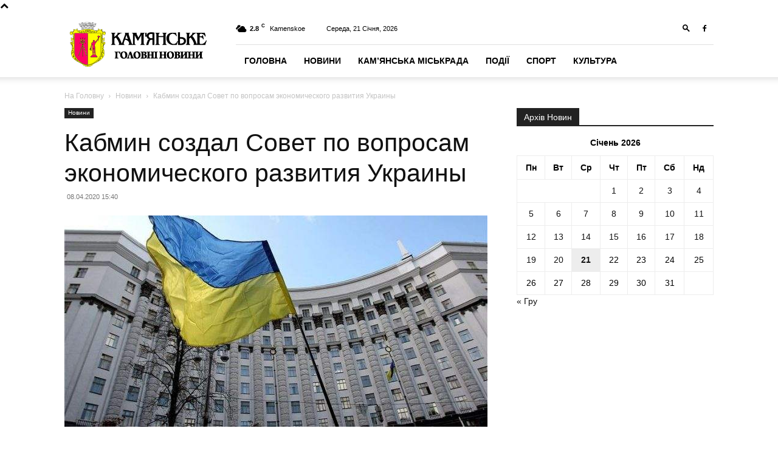

--- FILE ---
content_type: text/html; charset=UTF-8
request_url: https://kamenckoe.net/news/kabmin-sozdal-sovet-po-voprosam-ekonomicheskogo-razvitiya-ukrainy/
body_size: 16438
content:
<!doctype html >
<!--[if IE 8]>    <html class="ie8" lang="en"> <![endif]-->
<!--[if IE 9]>    <html class="ie9" lang="en"> <![endif]-->
<!--[if gt IE 8]><!--> <html lang="uk" itemscope itemtype="https://schema.org/BlogPosting"> <!--<![endif]-->
<head>
    <title>Кабмин создал Совет по вопросам экономического развития Украины | Портал міста Кам&#039;янське</title>
    <meta charset="UTF-8" />
    <meta name="viewport" content="width=device-width, initial-scale=1.0">
    <link rel="pingback" href="https://kamenckoe.net/xmlrpc.php" />
    <meta name='robots' content='max-image-preview:large' />
<link rel="icon" type="image/png" href="https://kamenckoe.net/wp-content/uploads/2023/11/favico.png"><link rel="alternate" type="application/rss+xml" title="Портал міста Кам&#039;янське &raquo; стрічка" href="https://kamenckoe.net/feed/" />
<script type="text/javascript">
/* <![CDATA[ */
window._wpemojiSettings = {"baseUrl":"https:\/\/s.w.org\/images\/core\/emoji\/14.0.0\/72x72\/","ext":".png","svgUrl":"https:\/\/s.w.org\/images\/core\/emoji\/14.0.0\/svg\/","svgExt":".svg","source":{"concatemoji":"https:\/\/kamenckoe.net\/wp-includes\/js\/wp-emoji-release.min.js?ver=6.4.7"}};
/*! This file is auto-generated */
!function(i,n){var o,s,e;function c(e){try{var t={supportTests:e,timestamp:(new Date).valueOf()};sessionStorage.setItem(o,JSON.stringify(t))}catch(e){}}function p(e,t,n){e.clearRect(0,0,e.canvas.width,e.canvas.height),e.fillText(t,0,0);var t=new Uint32Array(e.getImageData(0,0,e.canvas.width,e.canvas.height).data),r=(e.clearRect(0,0,e.canvas.width,e.canvas.height),e.fillText(n,0,0),new Uint32Array(e.getImageData(0,0,e.canvas.width,e.canvas.height).data));return t.every(function(e,t){return e===r[t]})}function u(e,t,n){switch(t){case"flag":return n(e,"\ud83c\udff3\ufe0f\u200d\u26a7\ufe0f","\ud83c\udff3\ufe0f\u200b\u26a7\ufe0f")?!1:!n(e,"\ud83c\uddfa\ud83c\uddf3","\ud83c\uddfa\u200b\ud83c\uddf3")&&!n(e,"\ud83c\udff4\udb40\udc67\udb40\udc62\udb40\udc65\udb40\udc6e\udb40\udc67\udb40\udc7f","\ud83c\udff4\u200b\udb40\udc67\u200b\udb40\udc62\u200b\udb40\udc65\u200b\udb40\udc6e\u200b\udb40\udc67\u200b\udb40\udc7f");case"emoji":return!n(e,"\ud83e\udef1\ud83c\udffb\u200d\ud83e\udef2\ud83c\udfff","\ud83e\udef1\ud83c\udffb\u200b\ud83e\udef2\ud83c\udfff")}return!1}function f(e,t,n){var r="undefined"!=typeof WorkerGlobalScope&&self instanceof WorkerGlobalScope?new OffscreenCanvas(300,150):i.createElement("canvas"),a=r.getContext("2d",{willReadFrequently:!0}),o=(a.textBaseline="top",a.font="600 32px Arial",{});return e.forEach(function(e){o[e]=t(a,e,n)}),o}function t(e){var t=i.createElement("script");t.src=e,t.defer=!0,i.head.appendChild(t)}"undefined"!=typeof Promise&&(o="wpEmojiSettingsSupports",s=["flag","emoji"],n.supports={everything:!0,everythingExceptFlag:!0},e=new Promise(function(e){i.addEventListener("DOMContentLoaded",e,{once:!0})}),new Promise(function(t){var n=function(){try{var e=JSON.parse(sessionStorage.getItem(o));if("object"==typeof e&&"number"==typeof e.timestamp&&(new Date).valueOf()<e.timestamp+604800&&"object"==typeof e.supportTests)return e.supportTests}catch(e){}return null}();if(!n){if("undefined"!=typeof Worker&&"undefined"!=typeof OffscreenCanvas&&"undefined"!=typeof URL&&URL.createObjectURL&&"undefined"!=typeof Blob)try{var e="postMessage("+f.toString()+"("+[JSON.stringify(s),u.toString(),p.toString()].join(",")+"));",r=new Blob([e],{type:"text/javascript"}),a=new Worker(URL.createObjectURL(r),{name:"wpTestEmojiSupports"});return void(a.onmessage=function(e){c(n=e.data),a.terminate(),t(n)})}catch(e){}c(n=f(s,u,p))}t(n)}).then(function(e){for(var t in e)n.supports[t]=e[t],n.supports.everything=n.supports.everything&&n.supports[t],"flag"!==t&&(n.supports.everythingExceptFlag=n.supports.everythingExceptFlag&&n.supports[t]);n.supports.everythingExceptFlag=n.supports.everythingExceptFlag&&!n.supports.flag,n.DOMReady=!1,n.readyCallback=function(){n.DOMReady=!0}}).then(function(){return e}).then(function(){var e;n.supports.everything||(n.readyCallback(),(e=n.source||{}).concatemoji?t(e.concatemoji):e.wpemoji&&e.twemoji&&(t(e.twemoji),t(e.wpemoji)))}))}((window,document),window._wpemojiSettings);
/* ]]> */
</script>
<style id='wp-emoji-styles-inline-css' type='text/css'>

	img.wp-smiley, img.emoji {
		display: inline !important;
		border: none !important;
		box-shadow: none !important;
		height: 1em !important;
		width: 1em !important;
		margin: 0 0.07em !important;
		vertical-align: -0.1em !important;
		background: none !important;
		padding: 0 !important;
	}
</style>
<link rel='stylesheet' id='wp-block-library-css' href='https://kamenckoe.net/wp-includes/css/dist/block-library/style.min.css?ver=6.4.7' type='text/css' media='all' />
<style id='classic-theme-styles-inline-css' type='text/css'>
/*! This file is auto-generated */
.wp-block-button__link{color:#fff;background-color:#32373c;border-radius:9999px;box-shadow:none;text-decoration:none;padding:calc(.667em + 2px) calc(1.333em + 2px);font-size:1.125em}.wp-block-file__button{background:#32373c;color:#fff;text-decoration:none}
</style>
<style id='global-styles-inline-css' type='text/css'>
body{--wp--preset--color--black: #000000;--wp--preset--color--cyan-bluish-gray: #abb8c3;--wp--preset--color--white: #ffffff;--wp--preset--color--pale-pink: #f78da7;--wp--preset--color--vivid-red: #cf2e2e;--wp--preset--color--luminous-vivid-orange: #ff6900;--wp--preset--color--luminous-vivid-amber: #fcb900;--wp--preset--color--light-green-cyan: #7bdcb5;--wp--preset--color--vivid-green-cyan: #00d084;--wp--preset--color--pale-cyan-blue: #8ed1fc;--wp--preset--color--vivid-cyan-blue: #0693e3;--wp--preset--color--vivid-purple: #9b51e0;--wp--preset--gradient--vivid-cyan-blue-to-vivid-purple: linear-gradient(135deg,rgba(6,147,227,1) 0%,rgb(155,81,224) 100%);--wp--preset--gradient--light-green-cyan-to-vivid-green-cyan: linear-gradient(135deg,rgb(122,220,180) 0%,rgb(0,208,130) 100%);--wp--preset--gradient--luminous-vivid-amber-to-luminous-vivid-orange: linear-gradient(135deg,rgba(252,185,0,1) 0%,rgba(255,105,0,1) 100%);--wp--preset--gradient--luminous-vivid-orange-to-vivid-red: linear-gradient(135deg,rgba(255,105,0,1) 0%,rgb(207,46,46) 100%);--wp--preset--gradient--very-light-gray-to-cyan-bluish-gray: linear-gradient(135deg,rgb(238,238,238) 0%,rgb(169,184,195) 100%);--wp--preset--gradient--cool-to-warm-spectrum: linear-gradient(135deg,rgb(74,234,220) 0%,rgb(151,120,209) 20%,rgb(207,42,186) 40%,rgb(238,44,130) 60%,rgb(251,105,98) 80%,rgb(254,248,76) 100%);--wp--preset--gradient--blush-light-purple: linear-gradient(135deg,rgb(255,206,236) 0%,rgb(152,150,240) 100%);--wp--preset--gradient--blush-bordeaux: linear-gradient(135deg,rgb(254,205,165) 0%,rgb(254,45,45) 50%,rgb(107,0,62) 100%);--wp--preset--gradient--luminous-dusk: linear-gradient(135deg,rgb(255,203,112) 0%,rgb(199,81,192) 50%,rgb(65,88,208) 100%);--wp--preset--gradient--pale-ocean: linear-gradient(135deg,rgb(255,245,203) 0%,rgb(182,227,212) 50%,rgb(51,167,181) 100%);--wp--preset--gradient--electric-grass: linear-gradient(135deg,rgb(202,248,128) 0%,rgb(113,206,126) 100%);--wp--preset--gradient--midnight: linear-gradient(135deg,rgb(2,3,129) 0%,rgb(40,116,252) 100%);--wp--preset--font-size--small: 11px;--wp--preset--font-size--medium: 20px;--wp--preset--font-size--large: 32px;--wp--preset--font-size--x-large: 42px;--wp--preset--font-size--regular: 15px;--wp--preset--font-size--larger: 50px;--wp--preset--spacing--20: 0.44rem;--wp--preset--spacing--30: 0.67rem;--wp--preset--spacing--40: 1rem;--wp--preset--spacing--50: 1.5rem;--wp--preset--spacing--60: 2.25rem;--wp--preset--spacing--70: 3.38rem;--wp--preset--spacing--80: 5.06rem;--wp--preset--shadow--natural: 6px 6px 9px rgba(0, 0, 0, 0.2);--wp--preset--shadow--deep: 12px 12px 50px rgba(0, 0, 0, 0.4);--wp--preset--shadow--sharp: 6px 6px 0px rgba(0, 0, 0, 0.2);--wp--preset--shadow--outlined: 6px 6px 0px -3px rgba(255, 255, 255, 1), 6px 6px rgba(0, 0, 0, 1);--wp--preset--shadow--crisp: 6px 6px 0px rgba(0, 0, 0, 1);}:where(.is-layout-flex){gap: 0.5em;}:where(.is-layout-grid){gap: 0.5em;}body .is-layout-flow > .alignleft{float: left;margin-inline-start: 0;margin-inline-end: 2em;}body .is-layout-flow > .alignright{float: right;margin-inline-start: 2em;margin-inline-end: 0;}body .is-layout-flow > .aligncenter{margin-left: auto !important;margin-right: auto !important;}body .is-layout-constrained > .alignleft{float: left;margin-inline-start: 0;margin-inline-end: 2em;}body .is-layout-constrained > .alignright{float: right;margin-inline-start: 2em;margin-inline-end: 0;}body .is-layout-constrained > .aligncenter{margin-left: auto !important;margin-right: auto !important;}body .is-layout-constrained > :where(:not(.alignleft):not(.alignright):not(.alignfull)){max-width: var(--wp--style--global--content-size);margin-left: auto !important;margin-right: auto !important;}body .is-layout-constrained > .alignwide{max-width: var(--wp--style--global--wide-size);}body .is-layout-flex{display: flex;}body .is-layout-flex{flex-wrap: wrap;align-items: center;}body .is-layout-flex > *{margin: 0;}body .is-layout-grid{display: grid;}body .is-layout-grid > *{margin: 0;}:where(.wp-block-columns.is-layout-flex){gap: 2em;}:where(.wp-block-columns.is-layout-grid){gap: 2em;}:where(.wp-block-post-template.is-layout-flex){gap: 1.25em;}:where(.wp-block-post-template.is-layout-grid){gap: 1.25em;}.has-black-color{color: var(--wp--preset--color--black) !important;}.has-cyan-bluish-gray-color{color: var(--wp--preset--color--cyan-bluish-gray) !important;}.has-white-color{color: var(--wp--preset--color--white) !important;}.has-pale-pink-color{color: var(--wp--preset--color--pale-pink) !important;}.has-vivid-red-color{color: var(--wp--preset--color--vivid-red) !important;}.has-luminous-vivid-orange-color{color: var(--wp--preset--color--luminous-vivid-orange) !important;}.has-luminous-vivid-amber-color{color: var(--wp--preset--color--luminous-vivid-amber) !important;}.has-light-green-cyan-color{color: var(--wp--preset--color--light-green-cyan) !important;}.has-vivid-green-cyan-color{color: var(--wp--preset--color--vivid-green-cyan) !important;}.has-pale-cyan-blue-color{color: var(--wp--preset--color--pale-cyan-blue) !important;}.has-vivid-cyan-blue-color{color: var(--wp--preset--color--vivid-cyan-blue) !important;}.has-vivid-purple-color{color: var(--wp--preset--color--vivid-purple) !important;}.has-black-background-color{background-color: var(--wp--preset--color--black) !important;}.has-cyan-bluish-gray-background-color{background-color: var(--wp--preset--color--cyan-bluish-gray) !important;}.has-white-background-color{background-color: var(--wp--preset--color--white) !important;}.has-pale-pink-background-color{background-color: var(--wp--preset--color--pale-pink) !important;}.has-vivid-red-background-color{background-color: var(--wp--preset--color--vivid-red) !important;}.has-luminous-vivid-orange-background-color{background-color: var(--wp--preset--color--luminous-vivid-orange) !important;}.has-luminous-vivid-amber-background-color{background-color: var(--wp--preset--color--luminous-vivid-amber) !important;}.has-light-green-cyan-background-color{background-color: var(--wp--preset--color--light-green-cyan) !important;}.has-vivid-green-cyan-background-color{background-color: var(--wp--preset--color--vivid-green-cyan) !important;}.has-pale-cyan-blue-background-color{background-color: var(--wp--preset--color--pale-cyan-blue) !important;}.has-vivid-cyan-blue-background-color{background-color: var(--wp--preset--color--vivid-cyan-blue) !important;}.has-vivid-purple-background-color{background-color: var(--wp--preset--color--vivid-purple) !important;}.has-black-border-color{border-color: var(--wp--preset--color--black) !important;}.has-cyan-bluish-gray-border-color{border-color: var(--wp--preset--color--cyan-bluish-gray) !important;}.has-white-border-color{border-color: var(--wp--preset--color--white) !important;}.has-pale-pink-border-color{border-color: var(--wp--preset--color--pale-pink) !important;}.has-vivid-red-border-color{border-color: var(--wp--preset--color--vivid-red) !important;}.has-luminous-vivid-orange-border-color{border-color: var(--wp--preset--color--luminous-vivid-orange) !important;}.has-luminous-vivid-amber-border-color{border-color: var(--wp--preset--color--luminous-vivid-amber) !important;}.has-light-green-cyan-border-color{border-color: var(--wp--preset--color--light-green-cyan) !important;}.has-vivid-green-cyan-border-color{border-color: var(--wp--preset--color--vivid-green-cyan) !important;}.has-pale-cyan-blue-border-color{border-color: var(--wp--preset--color--pale-cyan-blue) !important;}.has-vivid-cyan-blue-border-color{border-color: var(--wp--preset--color--vivid-cyan-blue) !important;}.has-vivid-purple-border-color{border-color: var(--wp--preset--color--vivid-purple) !important;}.has-vivid-cyan-blue-to-vivid-purple-gradient-background{background: var(--wp--preset--gradient--vivid-cyan-blue-to-vivid-purple) !important;}.has-light-green-cyan-to-vivid-green-cyan-gradient-background{background: var(--wp--preset--gradient--light-green-cyan-to-vivid-green-cyan) !important;}.has-luminous-vivid-amber-to-luminous-vivid-orange-gradient-background{background: var(--wp--preset--gradient--luminous-vivid-amber-to-luminous-vivid-orange) !important;}.has-luminous-vivid-orange-to-vivid-red-gradient-background{background: var(--wp--preset--gradient--luminous-vivid-orange-to-vivid-red) !important;}.has-very-light-gray-to-cyan-bluish-gray-gradient-background{background: var(--wp--preset--gradient--very-light-gray-to-cyan-bluish-gray) !important;}.has-cool-to-warm-spectrum-gradient-background{background: var(--wp--preset--gradient--cool-to-warm-spectrum) !important;}.has-blush-light-purple-gradient-background{background: var(--wp--preset--gradient--blush-light-purple) !important;}.has-blush-bordeaux-gradient-background{background: var(--wp--preset--gradient--blush-bordeaux) !important;}.has-luminous-dusk-gradient-background{background: var(--wp--preset--gradient--luminous-dusk) !important;}.has-pale-ocean-gradient-background{background: var(--wp--preset--gradient--pale-ocean) !important;}.has-electric-grass-gradient-background{background: var(--wp--preset--gradient--electric-grass) !important;}.has-midnight-gradient-background{background: var(--wp--preset--gradient--midnight) !important;}.has-small-font-size{font-size: var(--wp--preset--font-size--small) !important;}.has-medium-font-size{font-size: var(--wp--preset--font-size--medium) !important;}.has-large-font-size{font-size: var(--wp--preset--font-size--large) !important;}.has-x-large-font-size{font-size: var(--wp--preset--font-size--x-large) !important;}
.wp-block-navigation a:where(:not(.wp-element-button)){color: inherit;}
:where(.wp-block-post-template.is-layout-flex){gap: 1.25em;}:where(.wp-block-post-template.is-layout-grid){gap: 1.25em;}
:where(.wp-block-columns.is-layout-flex){gap: 2em;}:where(.wp-block-columns.is-layout-grid){gap: 2em;}
.wp-block-pullquote{font-size: 1.5em;line-height: 1.6;}
</style>
<link rel='stylesheet' id='td-plugin-multi-purpose-css' href='https://kamenckoe.net/wp-content/plugins/td-composer/td-multi-purpose/style.css?ver=6217cd4d7820e3bfbc83cc495211f01b' type='text/css' media='all' />
<link rel='stylesheet' id='td-theme-css' href='https://kamenckoe.net/wp-content/themes/Newspaper/style.css?ver=12.6.5' type='text/css' media='all' />
<style id='td-theme-inline-css' type='text/css'>@media (max-width:767px){.td-header-desktop-wrap{display:none}}@media (min-width:767px){.td-header-mobile-wrap{display:none}}</style>
<link rel='stylesheet' id='td-legacy-framework-front-style-css' href='https://kamenckoe.net/wp-content/plugins/td-composer/legacy/Newspaper/assets/css/td_legacy_main.css?ver=6217cd4d7820e3bfbc83cc495211f01b' type='text/css' media='all' />
<link rel='stylesheet' id='td-standard-pack-framework-front-style-css' href='https://kamenckoe.net/wp-content/plugins/td-standard-pack/Newspaper/assets/css/td_standard_pack_main.css?ver=4a3a1b49b2d9e88d0d2e7189313f4145' type='text/css' media='all' />
<script type="text/javascript" src="https://kamenckoe.net/wp-includes/js/jquery/jquery.min.js?ver=3.7.1" id="jquery-core-js"></script>
<script type="text/javascript" src="https://kamenckoe.net/wp-includes/js/jquery/jquery-migrate.min.js?ver=3.4.1" id="jquery-migrate-js"></script>

<!-- OG: 3.1.2 -->
<meta property="og:image" content="https://kamenckoe.net/wp-content/uploads/2020/04/14708265109837.jpg" /><meta property="og:image:secure_url" content="https://kamenckoe.net/wp-content/uploads/2020/04/14708265109837.jpg" /><meta property="og:image:width" content="800" /><meta property="og:image:height" content="400" /><meta property="og:image:alt" content="14708265109837" /><meta property="og:image:type" content="image/jpeg" /><meta property="og:description" content="Решением правительства Украины был создан совет, который отвечает за развитие экономики нашего государства. Возглавит данный совет премьер-министр Украины Денис Шмыгаль, а заместителем главы станет министр торговли и сельского хозяйства Игорь Петрашко. Об этом рассказывает Информ-UA. На официальном сайте Кабинета министров Украины была опубликована информация о том, что правительство инициировало создание нового совета. Тут речь идёт..." /><meta property="og:type" content="article" /><meta property="og:locale" content="uk" /><meta property="og:site_name" content="Портал міста Кам&#039;янське" /><meta property="og:title" content="Кабмин создал Совет по вопросам экономического развития Украины" /><meta property="og:url" content="https://kamenckoe.net/news/kabmin-sozdal-sovet-po-voprosam-ekonomicheskogo-razvitiya-ukrainy/" /><meta property="og:updated_time" content="2020-04-08T15:40:46+03:00" />
<meta property="article:published_time" content="2020-04-08T12:40:46+00:00" /><meta property="article:modified_time" content="2020-04-08T12:40:46+00:00" /><meta property="article:section" content="Новини" /><meta property="article:author:first_name" content="kamenckoe.net" /><meta property="article:author:username" content="kamenckoe.net" />
<meta property="twitter:partner" content="ogwp" /><meta property="twitter:card" content="summary_large_image" /><meta property="twitter:image" content="https://kamenckoe.net/wp-content/uploads/2020/04/14708265109837.jpg" /><meta property="twitter:image:alt" content="14708265109837" /><meta property="twitter:title" content="Кабмин создал Совет по вопросам экономического развития Украины" /><meta property="twitter:description" content="Решением правительства Украины был создан совет, который отвечает за развитие экономики нашего государства. Возглавит данный совет премьер-министр Украины Денис Шмыгаль, а заместителем главы станет..." /><meta property="twitter:url" content="https://kamenckoe.net/news/kabmin-sozdal-sovet-po-voprosam-ekonomicheskogo-razvitiya-ukrainy/" />
<meta itemprop="image" content="https://kamenckoe.net/wp-content/uploads/2020/04/14708265109837.jpg" /><meta itemprop="name" content="Кабмин создал Совет по вопросам экономического развития Украины" /><meta itemprop="headline" content="Кабмин создал Совет по вопросам экономического развития Украины" /><meta itemprop="description" content="Решением правительства Украины был создан совет, который отвечает за развитие экономики нашего государства. Возглавит данный совет премьер-министр Украины Денис Шмыгаль, а заместителем главы станет министр торговли и сельского хозяйства Игорь Петрашко. Об этом рассказывает Информ-UA. На официальном сайте Кабинета министров Украины была опубликована информация о том, что правительство инициировало создание нового совета. Тут речь идёт..." /><meta itemprop="datePublished" content="2020-04-08" /><meta itemprop="dateModified" content="2020-04-08T12:40:46+00:00" /><meta itemprop="author" content="kamenckoe.net" />
<meta property="profile:first_name" content="kamenckoe.net" /><meta property="profile:username" content="kamenckoe.net" />
<!-- /OG -->

<link rel="https://api.w.org/" href="https://kamenckoe.net/wp-json/" /><link rel="alternate" type="application/json" href="https://kamenckoe.net/wp-json/wp/v2/posts/21445" /><link rel="EditURI" type="application/rsd+xml" title="RSD" href="https://kamenckoe.net/xmlrpc.php?rsd" />
<meta name="generator" content="WordPress 6.4.7" />
<link rel="canonical" href="https://kamenckoe.net/news/kabmin-sozdal-sovet-po-voprosam-ekonomicheskogo-razvitiya-ukrainy/" />
<link rel='shortlink' href='https://kamenckoe.net/?p=21445' />
<link rel="alternate" type="application/json+oembed" href="https://kamenckoe.net/wp-json/oembed/1.0/embed?url=https%3A%2F%2Fkamenckoe.net%2Fnews%2Fkabmin-sozdal-sovet-po-voprosam-ekonomicheskogo-razvitiya-ukrainy%2F" />
<link rel="alternate" type="text/xml+oembed" href="https://kamenckoe.net/wp-json/oembed/1.0/embed?url=https%3A%2F%2Fkamenckoe.net%2Fnews%2Fkabmin-sozdal-sovet-po-voprosam-ekonomicheskogo-razvitiya-ukrainy%2F&#038;format=xml" />

<!-- JS generated by theme -->

<script>
    
    

	    var tdBlocksArray = []; //here we store all the items for the current page

	    // td_block class - each ajax block uses a object of this class for requests
	    function tdBlock() {
		    this.id = '';
		    this.block_type = 1; //block type id (1-234 etc)
		    this.atts = '';
		    this.td_column_number = '';
		    this.td_current_page = 1; //
		    this.post_count = 0; //from wp
		    this.found_posts = 0; //from wp
		    this.max_num_pages = 0; //from wp
		    this.td_filter_value = ''; //current live filter value
		    this.is_ajax_running = false;
		    this.td_user_action = ''; // load more or infinite loader (used by the animation)
		    this.header_color = '';
		    this.ajax_pagination_infinite_stop = ''; //show load more at page x
	    }

        // td_js_generator - mini detector
        ( function () {
            var htmlTag = document.getElementsByTagName("html")[0];

	        if ( navigator.userAgent.indexOf("MSIE 10.0") > -1 ) {
                htmlTag.className += ' ie10';
            }

            if ( !!navigator.userAgent.match(/Trident.*rv\:11\./) ) {
                htmlTag.className += ' ie11';
            }

	        if ( navigator.userAgent.indexOf("Edge") > -1 ) {
                htmlTag.className += ' ieEdge';
            }

            if ( /(iPad|iPhone|iPod)/g.test(navigator.userAgent) ) {
                htmlTag.className += ' td-md-is-ios';
            }

            var user_agent = navigator.userAgent.toLowerCase();
            if ( user_agent.indexOf("android") > -1 ) {
                htmlTag.className += ' td-md-is-android';
            }

            if ( -1 !== navigator.userAgent.indexOf('Mac OS X')  ) {
                htmlTag.className += ' td-md-is-os-x';
            }

            if ( /chrom(e|ium)/.test(navigator.userAgent.toLowerCase()) ) {
               htmlTag.className += ' td-md-is-chrome';
            }

            if ( -1 !== navigator.userAgent.indexOf('Firefox') ) {
                htmlTag.className += ' td-md-is-firefox';
            }

            if ( -1 !== navigator.userAgent.indexOf('Safari') && -1 === navigator.userAgent.indexOf('Chrome') ) {
                htmlTag.className += ' td-md-is-safari';
            }

            if( -1 !== navigator.userAgent.indexOf('IEMobile') ){
                htmlTag.className += ' td-md-is-iemobile';
            }

        })();

        var tdLocalCache = {};

        ( function () {
            "use strict";

            tdLocalCache = {
                data: {},
                remove: function (resource_id) {
                    delete tdLocalCache.data[resource_id];
                },
                exist: function (resource_id) {
                    return tdLocalCache.data.hasOwnProperty(resource_id) && tdLocalCache.data[resource_id] !== null;
                },
                get: function (resource_id) {
                    return tdLocalCache.data[resource_id];
                },
                set: function (resource_id, cachedData) {
                    tdLocalCache.remove(resource_id);
                    tdLocalCache.data[resource_id] = cachedData;
                }
            };
        })();

    
    
var td_viewport_interval_list=[{"limitBottom":767,"sidebarWidth":228},{"limitBottom":1018,"sidebarWidth":300},{"limitBottom":1140,"sidebarWidth":324}];
var td_animation_stack_effect="type0";
var tds_animation_stack=true;
var td_animation_stack_specific_selectors=".entry-thumb, img, .td-lazy-img";
var td_animation_stack_general_selectors=".td-animation-stack img, .td-animation-stack .entry-thumb, .post img, .td-animation-stack .td-lazy-img";
var tdc_is_installed="yes";
var td_ajax_url="https:\/\/kamenckoe.net\/wp-admin\/admin-ajax.php?td_theme_name=Newspaper&v=12.6.5";
var td_get_template_directory_uri="https:\/\/kamenckoe.net\/wp-content\/plugins\/td-composer\/legacy\/common";
var tds_snap_menu="snap";
var tds_logo_on_sticky="show_header_logo";
var tds_header_style="8";
var td_please_wait="\u0431\u0443\u0434\u044c \u043b\u0430\u0441\u043a\u0430, \u0437\u0430\u0447\u0435\u043a\u0430\u0439\u0442\u0435 ...";
var td_email_user_pass_incorrect="\u043a\u043e\u0440\u0438\u0441\u0442\u0443\u0432\u0430\u0447\u0430 \u0430\u0431\u043e \u043f\u0430\u0440\u043e\u043b\u044c \u043d\u0435\u043f\u0440\u0430\u0432\u0438\u043b\u044c\u043d\u0438\u0439!";
var td_email_user_incorrect="\u0435\u043b\u0435\u043a\u0442\u0440\u043e\u043d\u043d\u043e\u044e \u043f\u043e\u0448\u0442\u043e\u044e \u0430\u0431\u043e \u0456\u043c'\u044f \u043a\u043e\u0440\u0438\u0441\u0442\u0443\u0432\u0430\u0447\u0430 \u043d\u0435\u043f\u0440\u0430\u0432\u0438\u043b\u044c\u043d\u043e!";
var td_email_incorrect="E-mail \u043d\u0435\u043f\u0440\u0430\u0432\u0438\u043b\u044c\u043d\u043e!";
var td_user_incorrect="Username incorrect!";
var td_email_user_empty="Email or username empty!";
var td_pass_empty="Pass empty!";
var td_pass_pattern_incorrect="Invalid Pass Pattern!";
var td_retype_pass_incorrect="Retyped Pass incorrect!";
var tds_more_articles_on_post_enable="";
var tds_more_articles_on_post_time_to_wait="";
var tds_more_articles_on_post_pages_distance_from_top=0;
var tds_captcha="";
var tds_theme_color_site_wide="#4db2ec";
var tds_smart_sidebar="enabled";
var tdThemeName="Newspaper";
var tdThemeNameWl="Newspaper";
var td_magnific_popup_translation_tPrev="\u043f\u043e\u043f\u0435\u0440\u0435\u0434\u043d\u044f (\u043b\u0456\u0432\u043e\u0440\u0443\u0447 \u043a\u043b\u0430\u0432\u0456\u0448\u0443 \u0437\u0456 \u0441\u0442\u0440\u0456\u043b\u043a\u043e\u044e)";
var td_magnific_popup_translation_tNext="\u041d\u0430\u0441\u0442\u0443\u043f\u043d\u0438\u0439 (\u0441\u0442\u0440\u0456\u043b\u043a\u0430 \u0432\u043f\u0440\u0430\u0432\u043e)";
var td_magnific_popup_translation_tCounter="%curr% \u0437 %total%";
var td_magnific_popup_translation_ajax_tError="\u043a\u043e\u043d\u0442\u0435\u043d\u0442 \u0437 %url% \u043d\u0435 \u043c\u043e\u0436\u0435 \u0431\u0443\u0442\u0438 \u0437\u0430\u0432\u0430\u043d\u0442\u0430\u0436\u0435\u043d\u0438\u0439.";
var td_magnific_popup_translation_image_tError="\u0417\u043e\u0431\u0440\u0430\u0436\u0435\u043d\u043d\u044f #%curr% \u043d\u0435 \u043c\u043e\u0436\u0435 \u0431\u0443\u0442\u0438 \u0437\u0430\u0432\u0430\u043d\u0442\u0430\u0436\u0435\u043d\u0438\u0439.";
var tdBlockNonce="61425a15ce";
var tdMobileMenu="enabled";
var tdMobileSearch="enabled";
var tdDateNamesI18n={"month_names":["\u0421\u0456\u0447\u0435\u043d\u044c","\u041b\u044e\u0442\u0438\u0439","\u0411\u0435\u0440\u0435\u0437\u0435\u043d\u044c","\u041a\u0432\u0456\u0442\u0435\u043d\u044c","\u0422\u0440\u0430\u0432\u0435\u043d\u044c","\u0427\u0435\u0440\u0432\u0435\u043d\u044c","\u041b\u0438\u043f\u0435\u043d\u044c","\u0421\u0435\u0440\u043f\u0435\u043d\u044c","\u0412\u0435\u0440\u0435\u0441\u0435\u043d\u044c","\u0416\u043e\u0432\u0442\u0435\u043d\u044c","\u041b\u0438\u0441\u0442\u043e\u043f\u0430\u0434","\u0413\u0440\u0443\u0434\u0435\u043d\u044c"],"month_names_short":["\u0421\u0456\u0447","\u041b\u044e\u0442","\u0411\u0435\u0440","\u041a\u0432\u0456","\u0422\u0440\u0430","\u0427\u0435\u0440","\u041b\u0438\u043f","\u0421\u0435\u0440","\u0412\u0435\u0440","\u0416\u043e\u0432","\u041b\u0438\u0441","\u0413\u0440\u0443"],"day_names":["\u041d\u0435\u0434\u0456\u043b\u044f","\u041f\u043e\u043d\u0435\u0434\u0456\u043b\u043e\u043a","\u0412\u0456\u0432\u0442\u043e\u0440\u043e\u043a","\u0421\u0435\u0440\u0435\u0434\u0430","\u0427\u0435\u0442\u0432\u0435\u0440","\u041f\u2019\u044f\u0442\u043d\u0438\u0446\u044f","\u0421\u0443\u0431\u043e\u0442\u0430"],"day_names_short":["\u041d\u0434","\u041f\u043d","\u0412\u0442","\u0421\u0440","\u0427\u0442","\u041f\u0442","\u0421\u0431"]};
var tdb_modal_confirm="Save";
var tdb_modal_cancel="Cancel";
var tdb_modal_confirm_alt="Yes";
var tdb_modal_cancel_alt="No";
var td_ad_background_click_link="";
var td_ad_background_click_target="";
</script>


<!-- Header style compiled by theme -->

<style>:root{--td_header_color:#222222}:root{--td_header_color:#222222}</style>




<script type="application/ld+json">
    {
        "@context": "https://schema.org",
        "@type": "BreadcrumbList",
        "itemListElement": [
            {
                "@type": "ListItem",
                "position": 1,
                "item": {
                    "@type": "WebSite",
                    "@id": "https://kamenckoe.net/",
                    "name": "На Головну"
                }
            },
            {
                "@type": "ListItem",
                "position": 2,
                    "item": {
                    "@type": "WebPage",
                    "@id": "https://kamenckoe.net/category/news/",
                    "name": "Новини"
                }
            }
            ,{
                "@type": "ListItem",
                "position": 3,
                    "item": {
                    "@type": "WebPage",
                    "@id": "https://kamenckoe.net/news/kabmin-sozdal-sovet-po-voprosam-ekonomicheskogo-razvitiya-ukrainy/",
                    "name": "Кабмин создал Совет по вопросам экономического развития Украины"                                
                }
            }    
        ]
    }
</script>
<link rel="icon" href="https://kamenckoe.net/wp-content/uploads/2018/04/cropped-Coat_of_Arms_of_Kamianske-32x32.png" sizes="32x32" />
<link rel="icon" href="https://kamenckoe.net/wp-content/uploads/2018/04/cropped-Coat_of_Arms_of_Kamianske-192x192.png" sizes="192x192" />
<link rel="apple-touch-icon" href="https://kamenckoe.net/wp-content/uploads/2018/04/cropped-Coat_of_Arms_of_Kamianske-180x180.png" />
<meta name="msapplication-TileImage" content="https://kamenckoe.net/wp-content/uploads/2018/04/cropped-Coat_of_Arms_of_Kamianske-270x270.png" />

<!-- Button style compiled by theme -->

<style></style>

	<style id="tdw-css-placeholder"></style></head>

<body class="post-template-default single single-post postid-21445 single-format-standard td-standard-pack kabmin-sozdal-sovet-po-voprosam-ekonomicheskogo-razvitiya-ukrainy global-block-template-1 td-animation-stack-type0 td-full-layout" itemscope="itemscope" itemtype="https://schema.org/WebPage">

<div class="td-scroll-up" data-style="style1"><i class="td-icon-menu-up"></i></div>
    <div class="td-menu-background" style="visibility:hidden"></div>
<div id="td-mobile-nav" style="visibility:hidden">
    <div class="td-mobile-container">
        <!-- mobile menu top section -->
        <div class="td-menu-socials-wrap">
            <!-- socials -->
            <div class="td-menu-socials">
                
        <span class="td-social-icon-wrap">
            <a target="_blank" href="https://www.facebook.com/kamiancke.net" title="Facebook">
                <i class="td-icon-font td-icon-facebook"></i>
                <span style="display: none">Facebook</span>
            </a>
        </span>            </div>
            <!-- close button -->
            <div class="td-mobile-close">
                <span><i class="td-icon-close-mobile"></i></span>
            </div>
        </div>

        <!-- login section -->
        
        <!-- menu section -->
        <div class="td-mobile-content">
            <div class="menu-osnovnoe-container"><ul id="menu-osnovnoe" class="td-mobile-main-menu"><li id="menu-item-4" class="menu-item menu-item-type-custom menu-item-object-custom menu-item-home menu-item-first menu-item-4"><a href="https://kamenckoe.net/">Головна</a></li>
<li id="menu-item-5" class="menu-item menu-item-type-taxonomy menu-item-object-category current-post-ancestor current-menu-parent current-post-parent menu-item-5"><a href="https://kamenckoe.net/category/news/">Новини</a></li>
<li id="menu-item-15161" class="menu-item menu-item-type-taxonomy menu-item-object-category menu-item-15161"><a href="https://kamenckoe.net/category/kamenskoe/">Кам&#8217;янська міськрада</a></li>
<li id="menu-item-10" class="menu-item menu-item-type-taxonomy menu-item-object-category menu-item-10"><a href="https://kamenckoe.net/category/accidents/">Події</a></li>
<li id="menu-item-6" class="menu-item menu-item-type-taxonomy menu-item-object-category menu-item-6"><a href="https://kamenckoe.net/category/sport/">Спорт</a></li>
<li id="menu-item-16061" class="menu-item menu-item-type-taxonomy menu-item-object-category menu-item-16061"><a href="https://kamenckoe.net/category/culture/">Культура</a></li>
</ul></div>        </div>
    </div>

    <!-- register/login section -->
    </div><div class="td-search-background" style="visibility:hidden"></div>
<div class="td-search-wrap-mob" style="visibility:hidden">
	<div class="td-drop-down-search">
		<form method="get" class="td-search-form" action="https://kamenckoe.net/">
			<!-- close button -->
			<div class="td-search-close">
				<span><i class="td-icon-close-mobile"></i></span>
			</div>
			<div role="search" class="td-search-input">
				<span>пошук</span>
				<input id="td-header-search-mob" type="text" value="" name="s" autocomplete="off" />
			</div>
		</form>
		<div id="td-aj-search-mob" class="td-ajax-search-flex"></div>
	</div>
</div>

    <div id="td-outer-wrap" class="td-theme-wrap">
    
        
            <div class="tdc-header-wrap ">

            <!--
Header style 8
-->


<div class="td-header-wrap td-header-style-8 ">
    
    <div class="td-container ">
        <div class="td-header-sp-logo">
                        <a class="td-main-logo" href="https://kamenckoe.net/">
                <img src="https://kamenckoe.net/wp-content/uploads/2018/04/kamenckoe.png" alt=""  width="327" height="106"/>
                <span class="td-visual-hidden">Портал міста Кам&#039;янське</span>
            </a>
                </div>
    </div>
    <div class="td-header-top-menu-full td-container-wrap ">
        <div class="td-container">
            <div class="td-header-row td-header-top-menu">
                
    <div class="top-bar-style-1">
        
<div class="td-header-sp-top-menu">


	<!-- td weather source: cache -->		<div class="td-weather-top-widget" id="td_top_weather_uid">
			<i class="td-icons broken-clouds-d"></i>
			<div class="td-weather-now" data-block-uid="td_top_weather_uid">
				<span class="td-big-degrees">2.8</span>
				<span class="td-weather-unit">C</span>
			</div>
			<div class="td-weather-header">
				<div class="td-weather-city">Kamenskoe</div>
			</div>
		</div>
		        <div class="td_data_time">
            <div >

                Середа, 21 Січня, 2026
            </div>
        </div>
    </div>
        <div class="td-header-sp-top-widget">
            <div class="td-search-btns-wrap">
            <a id="td-header-search-button" href="#" aria-label="Search" role="button" class="dropdown-toggle " data-toggle="dropdown"><i class="td-icon-search"></i></a>
        </div>


        <div class="td-drop-down-search" aria-labelledby="td-header-search-button">
            <form method="get" class="td-search-form" action="https://kamenckoe.net/">
                <div role="search" class="td-head-form-search-wrap">
                    <input id="td-header-search" type="text" value="" name="s" autocomplete="off" /><input class="wpb_button wpb_btn-inverse btn" type="submit" id="td-header-search-top" value="пошук" />
                </div>
            </form>
            <div id="td-aj-search"></div>
        </div>
    
    
        
        <span class="td-social-icon-wrap">
            <a target="_blank" href="https://www.facebook.com/kamiancke.net" title="Facebook">
                <i class="td-icon-font td-icon-facebook"></i>
                <span style="display: none">Facebook</span>
            </a>
        </span>    </div>

    </div>

<!-- LOGIN MODAL -->

                <div id="login-form" class="white-popup-block mfp-hide mfp-with-anim td-login-modal-wrap">
                    <div class="td-login-wrap">
                        <a href="#" aria-label="Back" class="td-back-button"><i class="td-icon-modal-back"></i></a>
                        <div id="td-login-div" class="td-login-form-div td-display-block">
                            <div class="td-login-panel-title">увійти</div>
                            <div class="td-login-panel-descr">Ласкаво просимо! увійдіть в свій аккаунт</div>
                            <div class="td_display_err"></div>
                            <form id="loginForm" action="#" method="post">
                                <div class="td-login-inputs"><input class="td-login-input" autocomplete="username" type="text" name="login_email" id="login_email" value="" required><label for="login_email">Ваше ім'я користувача</label></div>
                                <div class="td-login-inputs"><input class="td-login-input" autocomplete="current-password" type="password" name="login_pass" id="login_pass" value="" required><label for="login_pass">пароль</label></div>
                                <input type="button"  name="login_button" id="login_button" class="wpb_button btn td-login-button" value="Логін">
                                
                            </form>

                            

                            <div class="td-login-info-text"><a href="#" id="forgot-pass-link">Forgot your password? Get help</a></div>
                            
                            
                            
                            
                        </div>

                        

                         <div id="td-forgot-pass-div" class="td-login-form-div td-display-none">
                            <div class="td-login-panel-title">Відновлення паролю</div>
                            <div class="td-login-panel-descr">відновити пароль</div>
                            <div class="td_display_err"></div>
                            <form id="forgotpassForm" action="#" method="post">
                                <div class="td-login-inputs"><input class="td-login-input" type="text" name="forgot_email" id="forgot_email" value="" required><label for="forgot_email">Вашу адресу електронної пошти</label></div>
                                <input type="button" name="forgot_button" id="forgot_button" class="wpb_button btn td-login-button" value="надішліть мій пароль">
                            </form>
                            <div class="td-login-info-text">Пароль буде по електронній пошті до вас.</div>
                        </div>
                        
                        
                    </div>
                </div>
                            </div>
        </div>
    </div>
    <div class="td-header-menu-wrap-full td-container-wrap ">
        
        <div class="td-header-menu-wrap td-header-gradient td-header-menu-no-search">
            <div class="td-container">
                <div class="td-header-row td-header-main-menu">
                    <div id="td-header-menu" role="navigation">
        <div id="td-top-mobile-toggle"><a href="#" role="button" aria-label="Menu"><i class="td-icon-font td-icon-mobile"></i></a></div>
        <div class="td-main-menu-logo td-logo-in-header">
        		<a class="td-mobile-logo td-sticky-header" aria-label="Logo" href="https://kamenckoe.net/">
			<img src="https://kamenckoe.net/wp-content/uploads/2023/11/mw_kamenckoe.png" alt=""  width="385" height="139"/>
		</a>
			<a class="td-header-logo td-sticky-header" aria-label="Logo" href="https://kamenckoe.net/">
			<img src="https://kamenckoe.net/wp-content/uploads/2018/04/kamenckoe.png" alt=""  width="385" height="139"/>
		</a>
	    </div>
    <div class="menu-osnovnoe-container"><ul id="menu-osnovnoe-1" class="sf-menu"><li class="menu-item menu-item-type-custom menu-item-object-custom menu-item-home menu-item-first td-menu-item td-normal-menu menu-item-4"><a href="https://kamenckoe.net/">Головна</a></li>
<li class="menu-item menu-item-type-taxonomy menu-item-object-category current-post-ancestor current-menu-parent current-post-parent td-menu-item td-normal-menu menu-item-5"><a href="https://kamenckoe.net/category/news/">Новини</a></li>
<li class="menu-item menu-item-type-taxonomy menu-item-object-category td-menu-item td-normal-menu menu-item-15161"><a href="https://kamenckoe.net/category/kamenskoe/">Кам&#8217;янська міськрада</a></li>
<li class="menu-item menu-item-type-taxonomy menu-item-object-category td-menu-item td-normal-menu menu-item-10"><a href="https://kamenckoe.net/category/accidents/">Події</a></li>
<li class="menu-item menu-item-type-taxonomy menu-item-object-category td-menu-item td-normal-menu menu-item-6"><a href="https://kamenckoe.net/category/sport/">Спорт</a></li>
<li class="menu-item menu-item-type-taxonomy menu-item-object-category td-menu-item td-normal-menu menu-item-16061"><a href="https://kamenckoe.net/category/culture/">Культура</a></li>
</ul></div></div>


    <div class="td-search-wrapper">
        <div id="td-top-search">
            <!-- Search -->
            <div class="header-search-wrap">
                <div class="dropdown header-search">
                    <a id="td-header-search-button-mob" href="#" role="button" aria-label="Search" class="dropdown-toggle " data-toggle="dropdown"><i class="td-icon-search"></i></a>
                </div>
            </div>
        </div>
    </div>

                </div>
            </div>
        </div>
    </div>

    
</div>
            </div>

            
    <div class="td-main-content-wrap td-container-wrap">

        <div class="td-container td-post-template-default ">
            <div class="td-crumb-container"><div class="entry-crumbs"><span><a title="" class="entry-crumb" href="https://kamenckoe.net/">На Головну</a></span> <i class="td-icon-right td-bread-sep"></i> <span><a title="переглянути всі повідомлення, в Новини" class="entry-crumb" href="https://kamenckoe.net/category/news/">Новини</a></span> <i class="td-icon-right td-bread-sep td-bred-no-url-last"></i> <span class="td-bred-no-url-last">Кабмин создал Совет по вопросам экономического развития Украины</span></div></div>

            <div class="td-pb-row">
                                        <div class="td-pb-span8 td-main-content" role="main">
                            <div class="td-ss-main-content">
                                
    <article id="post-21445" class="post-21445 post type-post status-publish format-standard has-post-thumbnail hentry category-news" itemscope itemtype="https://schema.org/Article">
        <div class="td-post-header">

            <!-- category --><ul class="td-category"><li class="entry-category"><a  href="https://kamenckoe.net/category/news/">Новини</a></li></ul>
            <header class="td-post-title">
                <h1 class="entry-title">Кабмин создал Совет по вопросам экономического развития Украины</h1>
                

                <div class="td-module-meta-info">
                    <!-- author -->                    <!-- date --><span class="td-post-date"><time class="entry-date updated td-module-date" datetime="2020-04-08T15:40:46+03:00" >08.04.2020 15:40</time></span>                    <!-- comments -->                    <!-- views -->                </div>

            </header>

        </div>

        
        <div class="td-post-content tagdiv-type">
            <!-- image --><div class="td-post-featured-image"><a href="https://kamenckoe.net/wp-content/uploads/2020/04/14708265109837.jpg" data-caption=""><img width="696" height="348" class="entry-thumb td-modal-image" src="https://kamenckoe.net/wp-content/uploads/2020/04/14708265109837-696x348.jpg" srcset="https://kamenckoe.net/wp-content/uploads/2020/04/14708265109837-696x348.jpg 696w, https://kamenckoe.net/wp-content/uploads/2020/04/14708265109837-300x150.jpg 300w, https://kamenckoe.net/wp-content/uploads/2020/04/14708265109837-768x384.jpg 768w, https://kamenckoe.net/wp-content/uploads/2020/04/14708265109837.jpg 800w" sizes="(max-width: 696px) 100vw, 696px" alt="" title="14708265109837"/></a></div>
            <!-- content --><p>Решением правительства Украины был создан совет, который отвечает за развитие экономики нашего государства. Возглавит данный совет премьер-министр Украины <a href="https://inform-ua.info/economics/1585895748-zelenskyy-y-shmgal-nadeyutsya-v-blyzhayshee-vremya-poluchyt-transh-ot-mvf" rel="noreferrer noopener" target="_blank">Денис Шмыгаль</a>, а заместителем главы станет министр торговли и сельского хозяйства Игорь Петрашко. Об этом рассказывает Информ-UA.</p>
<p>На официальном сайте Кабинета министров Украины была опубликована информация о том, что правительство инициировало создание нового совета. Тут речь идёт про Совет по вопросам экономического роста нашего государства. Заявлено, что совет будет заниматься поиском возможностей, которые могли бы положительно воздействовать на стабилизацию и рост экономической ситуации по стране. Кроме этого он будет изучать возможность рестарта экономики.</p>
<p><img decoding="async" src="https://inform-ua.info/uploads/2016/08/14708265109837.jpg" alt="кабмин.jpg"/></p>
<p>Премьер-министр Украины сегодня, 8 апреля, отметил, что в совет смогут войти все желающие, включая народных избранников и экспертов &#8211; все те, кто хочет помочь стране побороть кризис, возникший из-за пандемии <a href="https://inform-ua.info/health/1586333629-covid19-v-ukrayne-1668-ynfytcyrovannkh-52-umershykh" rel="noreferrer noopener" target="_blank">коронавируса COVID-19</a>. В рамках совета будут созданы три платформы &#8211; экономико-стратегическая, дискуссионная, плюс аналитическая. Главой данного совета станет Денис Шмыгаль, который 4 марта 2020-го стал премьер-министром нашего государства. Заместителем назначили Игоря Петрашко, возглавляющего Министерство торговли. Остальной состав созданного совета будет представлен из докторов наук, академиков, международных экспертов и так далее.</p>
<p>Считается, что решения данного совета способны помочь стране преодолеть кризис в национальной экономике, при том, что его действия будут направлены и на улучшение благосостояния населения. На сайте Кабинета министров обозначены и основные задачи, которые были поставлены перед советом:</p>
<ul>
<li>изучение вопросов политико-экономического характера и поиск возможностей для их решения;</li>
<li>координация исполнительной власти (центральной и местной);</li>
<li>усовершенствование нормативной базы;</li>
<li>обсуждение предложений, которые смогут положительно повлиять на таможенную, налоговую и кредитную политику.</li>
</ul>
<p>Отмечается, что данный совет будет разрабатывать рекомендации по развитию экономики, после чего передавать их на рассмотрение в правительство Украины.</p>
<p>]]&gt;</p>
        </div>

        <footer>
            <!-- post pagination -->            <!-- review -->
            <div class="td-post-source-tags">
                <!-- source via -->                <!-- tags -->            </div>

                        <!-- next prev --><div class="td-block-row td-post-next-prev"><div class="td-block-span6 td-post-prev-post"><div class="td-post-next-prev-content"><span>попередня стаття</span><a href="https://kamenckoe.net/news/esli-tak-pojdyot-dalshe-k-zime-vygorit-vsya-ukraina-gschs/">Если так пойдёт дальше, к зиме выгорит вся Украина, – ГСЧС</a></div></div><div class="td-next-prev-separator"></div><div class="td-block-span6 td-post-next-post"><div class="td-post-next-prev-content"><span>наступна стаття</span><a href="https://kamenckoe.net/news/nikakogo-smyagcheniya-karantina-na-pasxu-ne-budet-zelenskij/">Никакого смягчения карантина на Пасху не будет, – Зеленский</a></div></div></div>            <!-- author box --><div class="td-author-name vcard author" style="display: none"><span class="fn"><a href="https://kamenckoe.net/author/admin/">kamenckoe.net</a></span></div>            <!-- meta --><span class="td-page-meta" itemprop="author" itemscope itemtype="https://schema.org/Person"><meta itemprop="name" content="kamenckoe.net"><meta itemprop="url" content="https://kamenckoe.net/author/admin/"></span><meta itemprop="datePublished" content="2020-04-08T15:40:46+03:00"><meta itemprop="dateModified" content="2020-04-08T15:40:46+03:00"><meta itemscope itemprop="mainEntityOfPage" itemType="https://schema.org/WebPage" itemid="https://kamenckoe.net/news/kabmin-sozdal-sovet-po-voprosam-ekonomicheskogo-razvitiya-ukrainy/"/><span class="td-page-meta" itemprop="publisher" itemscope itemtype="https://schema.org/Organization"><span class="td-page-meta" itemprop="logo" itemscope itemtype="https://schema.org/ImageObject"><meta itemprop="url" content="https://kamenckoe.net/wp-content/uploads/2018/04/kamenckoe.png"></span><meta itemprop="name" content="Портал міста Кам&#039;янське"></span><meta itemprop="headline " content="Кабмин создал Совет по вопросам экономического развития Украины"><span class="td-page-meta" itemprop="image" itemscope itemtype="https://schema.org/ImageObject"><meta itemprop="url" content="https://kamenckoe.net/wp-content/uploads/2020/04/14708265109837.jpg"><meta itemprop="width" content="800"><meta itemprop="height" content="400"></span>        </footer>

    </article> <!-- /.post -->

    <div class="td_block_wrap td_block_related_posts tdi_2 td_with_ajax_pagination td-pb-border-top td_block_template_1"  data-td-block-uid="tdi_2" ><script>var block_tdi_2 = new tdBlock();
block_tdi_2.id = "tdi_2";
block_tdi_2.atts = '{"limit":3,"ajax_pagination":"next_prev","live_filter":"cur_post_same_categories","td_ajax_filter_type":"td_custom_related","class":"tdi_2","td_column_number":3,"block_type":"td_block_related_posts","live_filter_cur_post_id":21445,"live_filter_cur_post_author":"1","block_template_id":"","header_color":"","ajax_pagination_infinite_stop":"","offset":"","td_ajax_preloading":"","td_filter_default_txt":"","td_ajax_filter_ids":"","el_class":"","color_preset":"","ajax_pagination_next_prev_swipe":"","border_top":"","css":"","tdc_css":"","tdc_css_class":"tdi_2","tdc_css_class_style":"tdi_2_rand_style"}';
block_tdi_2.td_column_number = "3";
block_tdi_2.block_type = "td_block_related_posts";
block_tdi_2.post_count = "3";
block_tdi_2.found_posts = "74706";
block_tdi_2.header_color = "";
block_tdi_2.ajax_pagination_infinite_stop = "";
block_tdi_2.max_num_pages = "24902";
tdBlocksArray.push(block_tdi_2);
</script><h4 class="td-related-title td-block-title"><a id="tdi_3" class="td-related-left td-cur-simple-item" data-td_filter_value="" data-td_block_id="tdi_2" href="#">СТАТТІ ПО ТЕМІ</a><a id="tdi_4" class="td-related-right" data-td_filter_value="td_related_more_from_author" data-td_block_id="tdi_2" href="#">БІЛЬШЕ ВІД АВТОРА</a></h4><div id=tdi_2 class="td_block_inner">

	<div class="td-related-row">

	<div class="td-related-span4">

        <div class="td_module_related_posts td-animation-stack td_mod_related_posts">
            <div class="td-module-image">
                <div class="td-module-thumb"><a href="https://kamenckoe.net/news/v-kongresi-ssha-neodnoznachno-vidreaguvaly-na-bazhannya-trampa-zahopyty-grenlandiyu/"  rel="bookmark" class="td-image-wrap " title="В Конгресі США неоднозначно відреагували на бажання Трампа захопити Гренландію" ><img class="entry-thumb" src="[data-uri]" alt="" title="В Конгресі США неоднозначно відреагували на бажання Трампа захопити Гренландію" data-type="image_tag" data-img-url="https://kamenckoe.net/wp-content/uploads/2026/01/tramp__gettyimages_2183214745_62589a8deec26ddae93c54dc1e745907_1300x820-218x150.jpg"  width="218" height="150" /></a></div>                <a href="https://kamenckoe.net/category/news/" class="td-post-category">Новини</a>            </div>
            <div class="item-details">
                <h3 class="entry-title td-module-title"><a href="https://kamenckoe.net/news/v-kongresi-ssha-neodnoznachno-vidreaguvaly-na-bazhannya-trampa-zahopyty-grenlandiyu/"  rel="bookmark" title="В Конгресі США неоднозначно відреагували на бажання Трампа захопити Гренландію">В Конгресі США неоднозначно відреагували на бажання Трампа захопити Гренландію</a></h3>            </div>
        </div>
        
	</div> <!-- ./td-related-span4 -->

	<div class="td-related-span4">

        <div class="td_module_related_posts td-animation-stack td_mod_related_posts">
            <div class="td-module-image">
                <div class="td-module-thumb"><a href="https://kamenckoe.net/news/5-populyarnyh-smartfoniv-yaki-mozhut-gidno-zaminyty-samsung/"  rel="bookmark" class="td-image-wrap " title="5 популярних смартфонів, які можуть гідно замінити Samsung" ><img class="entry-thumb" src="[data-uri]" alt="" title="5 популярних смартфонів, які можуть гідно замінити Samsung" data-type="image_tag" data-img-url="https://kamenckoe.net/wp-content/uploads/2026/01/evgeny_opanasenko_czye2sfqu5o_unsplash_5a15462a2ed8fac1caca98dc76b672d4_1300x820-218x150.jpg"  width="218" height="150" /></a></div>                <a href="https://kamenckoe.net/category/news/" class="td-post-category">Новини</a>            </div>
            <div class="item-details">
                <h3 class="entry-title td-module-title"><a href="https://kamenckoe.net/news/5-populyarnyh-smartfoniv-yaki-mozhut-gidno-zaminyty-samsung/"  rel="bookmark" title="5 популярних смартфонів, які можуть гідно замінити Samsung">5 популярних смартфонів, які можуть гідно замінити Samsung</a></h3>            </div>
        </div>
        
	</div> <!-- ./td-related-span4 -->

	<div class="td-related-span4">

        <div class="td_module_related_posts td-animation-stack td_mod_related_posts">
            <div class="td-module-image">
                <div class="td-module-thumb"><a href="https://kamenckoe.net/news/7-unikalnyh-gerbiv-ukrayinskyh-mist-yaki-znyshhyv-srsr/"  rel="bookmark" class="td-image-wrap " title="7 унікальних гербів українських міст, які знищив СРСР" ><img class="entry-thumb" src="[data-uri]" alt="" title="7 унікальних гербів українських міст, які знищив СРСР" data-type="image_tag" data-img-url="https://kamenckoe.net/wp-content/uploads/2026/01/43232__b325197d973a36064bcb7d2fb9e75b3a_1300x820-218x150.jpg"  width="218" height="150" /></a></div>                <a href="https://kamenckoe.net/category/news/" class="td-post-category">Новини</a>            </div>
            <div class="item-details">
                <h3 class="entry-title td-module-title"><a href="https://kamenckoe.net/news/7-unikalnyh-gerbiv-ukrayinskyh-mist-yaki-znyshhyv-srsr/"  rel="bookmark" title="7 унікальних гербів українських міст, які знищив СРСР">7 унікальних гербів українських міст, які знищив СРСР</a></h3>            </div>
        </div>
        
	</div> <!-- ./td-related-span4 --></div><!--./row-fluid--></div><div class="td-next-prev-wrap"><a href="#" class="td-ajax-prev-page ajax-page-disabled" aria-label="prev-page" id="prev-page-tdi_2" data-td_block_id="tdi_2"><i class="td-next-prev-icon td-icon-font td-icon-menu-left"></i></a><a href="#"  class="td-ajax-next-page" aria-label="next-page" id="next-page-tdi_2" data-td_block_id="tdi_2"><i class="td-next-prev-icon td-icon-font td-icon-menu-right"></i></a></div></div> <!-- ./block -->
                                </div>
                        </div>
                        <div class="td-pb-span4 td-main-sidebar" role="complementary">
                            <div class="td-ss-main-sidebar">
                                <aside id="calendar-2" class="td_block_template_1 widget calendar-2 widget_calendar"><h4 class="block-title"><span>Архів Новин</span></h4><div id="calendar_wrap" class="calendar_wrap"><table id="wp-calendar" class="wp-calendar-table">
	<caption>Січень 2026</caption>
	<thead>
	<tr>
		<th scope="col" title="Понеділок">Пн</th>
		<th scope="col" title="Вівторок">Вт</th>
		<th scope="col" title="Середа">Ср</th>
		<th scope="col" title="Четвер">Чт</th>
		<th scope="col" title="П’ятниця">Пт</th>
		<th scope="col" title="Субота">Сб</th>
		<th scope="col" title="Неділя">Нд</th>
	</tr>
	</thead>
	<tbody>
	<tr>
		<td colspan="3" class="pad">&nbsp;</td><td><a href="https://kamenckoe.net/2026/01/01/" aria-label="Записи оприлюднені 01.01.2026">1</a></td><td><a href="https://kamenckoe.net/2026/01/02/" aria-label="Записи оприлюднені 02.01.2026">2</a></td><td><a href="https://kamenckoe.net/2026/01/03/" aria-label="Записи оприлюднені 03.01.2026">3</a></td><td><a href="https://kamenckoe.net/2026/01/04/" aria-label="Записи оприлюднені 04.01.2026">4</a></td>
	</tr>
	<tr>
		<td><a href="https://kamenckoe.net/2026/01/05/" aria-label="Записи оприлюднені 05.01.2026">5</a></td><td><a href="https://kamenckoe.net/2026/01/06/" aria-label="Записи оприлюднені 06.01.2026">6</a></td><td><a href="https://kamenckoe.net/2026/01/07/" aria-label="Записи оприлюднені 07.01.2026">7</a></td><td><a href="https://kamenckoe.net/2026/01/08/" aria-label="Записи оприлюднені 08.01.2026">8</a></td><td><a href="https://kamenckoe.net/2026/01/09/" aria-label="Записи оприлюднені 09.01.2026">9</a></td><td><a href="https://kamenckoe.net/2026/01/10/" aria-label="Записи оприлюднені 10.01.2026">10</a></td><td><a href="https://kamenckoe.net/2026/01/11/" aria-label="Записи оприлюднені 11.01.2026">11</a></td>
	</tr>
	<tr>
		<td><a href="https://kamenckoe.net/2026/01/12/" aria-label="Записи оприлюднені 12.01.2026">12</a></td><td><a href="https://kamenckoe.net/2026/01/13/" aria-label="Записи оприлюднені 13.01.2026">13</a></td><td><a href="https://kamenckoe.net/2026/01/14/" aria-label="Записи оприлюднені 14.01.2026">14</a></td><td><a href="https://kamenckoe.net/2026/01/15/" aria-label="Записи оприлюднені 15.01.2026">15</a></td><td><a href="https://kamenckoe.net/2026/01/16/" aria-label="Записи оприлюднені 16.01.2026">16</a></td><td><a href="https://kamenckoe.net/2026/01/17/" aria-label="Записи оприлюднені 17.01.2026">17</a></td><td><a href="https://kamenckoe.net/2026/01/18/" aria-label="Записи оприлюднені 18.01.2026">18</a></td>
	</tr>
	<tr>
		<td><a href="https://kamenckoe.net/2026/01/19/" aria-label="Записи оприлюднені 19.01.2026">19</a></td><td><a href="https://kamenckoe.net/2026/01/20/" aria-label="Записи оприлюднені 20.01.2026">20</a></td><td id="today"><a href="https://kamenckoe.net/2026/01/21/" aria-label="Записи оприлюднені 21.01.2026">21</a></td><td>22</td><td>23</td><td>24</td><td>25</td>
	</tr>
	<tr>
		<td>26</td><td>27</td><td>28</td><td>29</td><td>30</td><td>31</td>
		<td class="pad" colspan="1">&nbsp;</td>
	</tr>
	</tbody>
	</table><nav aria-label="Попередній і наступний місяці" class="wp-calendar-nav">
		<span class="wp-calendar-nav-prev"><a href="https://kamenckoe.net/2025/12/">&laquo; Гру</a></span>
		<span class="pad">&nbsp;</span>
		<span class="wp-calendar-nav-next">&nbsp;</span>
	</nav></div></aside>                            </div>
                        </div>
                                    </div> <!-- /.td-pb-row -->
        </div> <!-- /.td-container -->
    </div> <!-- /.td-main-content-wrap -->


	
	
            <div class="tdc-footer-wrap ">

                <!-- Footer -->
				
                <!-- Sub Footer -->
				    <div class="td-sub-footer-container td-container-wrap ">
        <div class="td-container">
            <div class="td-pb-row">
                <div class="td-pb-span td-sub-footer-menu">
                                    </div>

                <div class="td-pb-span td-sub-footer-copy">
                    &copy;  2016-2025 © Kamenckoe.net <br> <b><a href="/cdn-cgi/l/email-protection#dab4bfada99ab1bbb7bfb4b9b1b5bff4b4bfae"><span class="__cf_email__" data-cfemail="7b151e0c083b101a161e151810141e55151e0f">[email&#160;protected]</span></a></b>   <br> <b><a href="tel:+380974118643"> тел. 097 411 86 43</a></b>                </div>
            </div>
        </div>
    </div>
            </div><!--close td-footer-wrap-->
			

</div><!--close td-outer-wrap-->




    <!--

        Theme: Newspaper by tagDiv.com 2024
        Version: 12.6.5 (rara)
        Deploy mode: deploy
        
        uid: 697090240378c
    -->

    <script data-cfasync="false" src="/cdn-cgi/scripts/5c5dd728/cloudflare-static/email-decode.min.js"></script><script type="text/javascript" src="https://kamenckoe.net/wp-content/plugins/td-composer/legacy/Newspaper/js/tagdiv_theme.min.js?ver=12.6.5" id="td-site-min-js"></script>
<script type="text/javascript" src="https://kamenckoe.net/wp-content/plugins/td-composer/legacy/Newspaper/js/tdPostImages.js?ver=12.6.5" id="tdPostImages-js"></script>
<script type="text/javascript" src="https://kamenckoe.net/wp-content/plugins/td-composer/legacy/Newspaper/js/tdSmartSidebar.js?ver=12.6.5" id="tdSmartSidebar-js"></script>
<script type="text/javascript" src="https://kamenckoe.net/wp-content/plugins/td-composer/legacy/Newspaper/js/tdSocialSharing.js?ver=12.6.5" id="tdSocialSharing-js"></script>
<script type="text/javascript" src="https://kamenckoe.net/wp-content/plugins/td-composer/legacy/Newspaper/js/tdModalPostImages.js?ver=12.6.5" id="tdModalPostImages-js"></script>


<script type="text/javascript" src="https://kamenckoe.net/wp-content/plugins/td-composer/legacy/Newspaper/js/tdToTop.js?ver=12.6.5" id="tdToTop-js"></script>

<script type="text/javascript" src="https://kamenckoe.net/wp-content/plugins/td-composer/legacy/Newspaper/js/tdDatei18n.js?ver=12.6.5" id="tdDatei18n-js"></script>

<script type="text/javascript" src="https://kamenckoe.net/wp-content/plugins/td-composer/legacy/Newspaper/js/tdAnimationSprite.js?ver=12.6.5" id="tdAnimationSprite-js"></script>

<script type="text/javascript" src="https://kamenckoe.net/wp-content/plugins/td-composer/legacy/Newspaper/js/tdWeather.js?ver=12.6.5" id="tdWeather-js"></script>

<script type="text/javascript" src="https://kamenckoe.net/wp-content/plugins/td-composer/legacy/Newspaper/js/tdAjaxSearch.js?ver=12.6.5" id="tdAjaxSearch-js"></script>

<script type="text/javascript" src="https://kamenckoe.net/wp-content/plugins/td-composer/legacy/Newspaper/js/tdLogin.js?ver=12.6.5" id="tdLogin-js"></script>

<script type="text/javascript" src="https://kamenckoe.net/wp-content/plugins/td-composer/legacy/Newspaper/js/tdMenu.js?ver=12.6.5" id="tdMenu-js"></script>

<script type="text/javascript" src="https://kamenckoe.net/wp-content/plugins/td-composer/legacy/Newspaper/js/tdInfiniteLoader.js?ver=12.6.5" id="tdInfiniteLoader-js"></script>

<script type="text/javascript" src="https://kamenckoe.net/wp-content/plugins/td-composer/legacy/Newspaper/js/tdLoadingBox.js?ver=12.6.5" id="tdLoadingBox-js"></script>
<!-- JS generated by theme -->

<script>
    

			
				jQuery().ready(function () {
					tdWeather.addItem({"block_uid":"td_top_weather_uid","location":"Kamenskoe","api_location":"Kamenskoe","api_language":"uk","api_key":"754b8d6abaf128fb8a9ee90ed35e68da","today_icon":"broken-clouds-d","today_icon_text":"\u0445\u043c\u0430\u0440\u043d\u043e","today_temp":[2.7999999999999998,37.100000000000001],"today_humidity":75,"today_wind_speed":[10.4,6.4000000000000004],"today_min":[2.7999999999999998,37.100000000000001],"today_max":[2.7999999999999998,37.100000000000001],"today_clouds":99,"current_unit":0,"forecast":[{"timestamp":1578819600,"day_name":"\u041d\u0434","day_temp":[3,37],"owm_day_index":0},{"timestamp":1578873600,"day_name":"\u041f\u043d","day_temp":[6,43],"owm_day_index":5},{"timestamp":1578960000,"day_name":"\u0412\u0442","day_temp":[6,43],"owm_day_index":13},{"timestamp":1579046400,"day_name":"\u0421\u0440","day_temp":[6,42],"owm_day_index":21},{"timestamp":1579132800,"day_name":"\u0427\u0442","day_temp":[5,41],"owm_day_index":29}]});
				});
			
			
</script>


<script>var td_res_context_registered_atts=[];</script>

<script defer src="https://static.cloudflareinsights.com/beacon.min.js/vcd15cbe7772f49c399c6a5babf22c1241717689176015" integrity="sha512-ZpsOmlRQV6y907TI0dKBHq9Md29nnaEIPlkf84rnaERnq6zvWvPUqr2ft8M1aS28oN72PdrCzSjY4U6VaAw1EQ==" data-cf-beacon='{"version":"2024.11.0","token":"14c1c5df912f46f296a9e262613a8082","r":1,"server_timing":{"name":{"cfCacheStatus":true,"cfEdge":true,"cfExtPri":true,"cfL4":true,"cfOrigin":true,"cfSpeedBrain":true},"location_startswith":null}}' crossorigin="anonymous"></script>
</body>
</html>